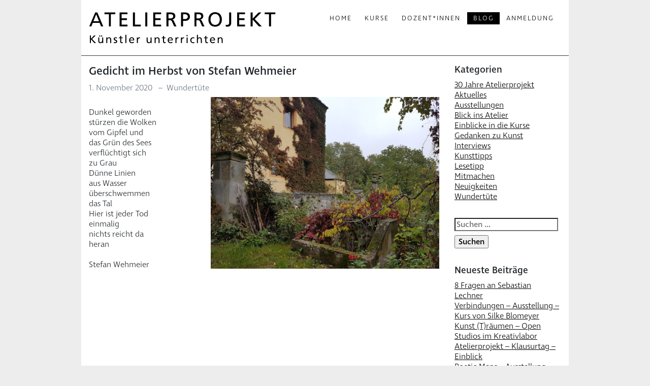

--- FILE ---
content_type: text/html; charset=UTF-8
request_url: https://atelierprojekt.de/blog/wundertuete/gedicht-im-herbst-von-stefan-wehmeier/
body_size: 7966
content:
<!doctype html>
<html lang="de">
<head>
    <meta charset="UTF-8">
    <meta name="viewport" content="width=device-width, initial-scale=1">

	<title>Gedicht im Herbst von Stefan Wehmeier &#8211; Atelierprojekt</title>
<meta name='robots' content='max-image-preview:large' />

<!-- Open Graph Meta Tags generated by Blog2Social 873 - https://www.blog2social.com -->
<meta property="og:title" content="Gedicht im Herbst von Stefan Wehmeier"/>
<meta property="og:description" content="Dunkel geworden
stürzen die Wolken
vom"/>
<meta property="og:url" content="/blog/wundertuete/gedicht-im-herbst-von-stefan-wehmeier/"/>
<meta property="og:image" content="https://atelierprojekt.de/wp-content/uploads/20201017_110208-klein.jpeg"/>
<meta property="og:image:width" content="1000" />
<meta property="og:image:height" content="750" />
<meta property="og:type" content="article"/>
<meta property="og:article:published_time" content="2020-11-01 23:03:42"/>
<meta property="og:article:modified_time" content="2020-11-01 23:08:29"/>
<!-- Open Graph Meta Tags generated by Blog2Social 873 - https://www.blog2social.com -->

<!-- Twitter Card generated by Blog2Social 873 - https://www.blog2social.com -->
<meta name="twitter:card" content="summary">
<meta name="twitter:title" content="Gedicht im Herbst von Stefan Wehmeier"/>
<meta name="twitter:description" content="Dunkel geworden
stürzen die Wolken
vom"/>
<meta name="twitter:image" content="https://atelierprojekt.de/wp-content/uploads/20201017_110208-klein.jpeg"/>
<!-- Twitter Card generated by Blog2Social 873 - https://www.blog2social.com -->
<meta name="author" content="atelierprojekt"/>
<style id='wp-img-auto-sizes-contain-inline-css' type='text/css'>
img:is([sizes=auto i],[sizes^="auto," i]){contain-intrinsic-size:3000px 1500px}
/*# sourceURL=wp-img-auto-sizes-contain-inline-css */
</style>
<style id='wp-block-library-inline-css' type='text/css'>
:root{--wp-block-synced-color:#7a00df;--wp-block-synced-color--rgb:122,0,223;--wp-bound-block-color:var(--wp-block-synced-color);--wp-editor-canvas-background:#ddd;--wp-admin-theme-color:#007cba;--wp-admin-theme-color--rgb:0,124,186;--wp-admin-theme-color-darker-10:#006ba1;--wp-admin-theme-color-darker-10--rgb:0,107,160.5;--wp-admin-theme-color-darker-20:#005a87;--wp-admin-theme-color-darker-20--rgb:0,90,135;--wp-admin-border-width-focus:2px}@media (min-resolution:192dpi){:root{--wp-admin-border-width-focus:1.5px}}.wp-element-button{cursor:pointer}:root .has-very-light-gray-background-color{background-color:#eee}:root .has-very-dark-gray-background-color{background-color:#313131}:root .has-very-light-gray-color{color:#eee}:root .has-very-dark-gray-color{color:#313131}:root .has-vivid-green-cyan-to-vivid-cyan-blue-gradient-background{background:linear-gradient(135deg,#00d084,#0693e3)}:root .has-purple-crush-gradient-background{background:linear-gradient(135deg,#34e2e4,#4721fb 50%,#ab1dfe)}:root .has-hazy-dawn-gradient-background{background:linear-gradient(135deg,#faaca8,#dad0ec)}:root .has-subdued-olive-gradient-background{background:linear-gradient(135deg,#fafae1,#67a671)}:root .has-atomic-cream-gradient-background{background:linear-gradient(135deg,#fdd79a,#004a59)}:root .has-nightshade-gradient-background{background:linear-gradient(135deg,#330968,#31cdcf)}:root .has-midnight-gradient-background{background:linear-gradient(135deg,#020381,#2874fc)}:root{--wp--preset--font-size--normal:16px;--wp--preset--font-size--huge:42px}.has-regular-font-size{font-size:1em}.has-larger-font-size{font-size:2.625em}.has-normal-font-size{font-size:var(--wp--preset--font-size--normal)}.has-huge-font-size{font-size:var(--wp--preset--font-size--huge)}.has-text-align-center{text-align:center}.has-text-align-left{text-align:left}.has-text-align-right{text-align:right}.has-fit-text{white-space:nowrap!important}#end-resizable-editor-section{display:none}.aligncenter{clear:both}.items-justified-left{justify-content:flex-start}.items-justified-center{justify-content:center}.items-justified-right{justify-content:flex-end}.items-justified-space-between{justify-content:space-between}.screen-reader-text{border:0;clip-path:inset(50%);height:1px;margin:-1px;overflow:hidden;padding:0;position:absolute;width:1px;word-wrap:normal!important}.screen-reader-text:focus{background-color:#ddd;clip-path:none;color:#444;display:block;font-size:1em;height:auto;left:5px;line-height:normal;padding:15px 23px 14px;text-decoration:none;top:5px;width:auto;z-index:100000}html :where(.has-border-color){border-style:solid}html :where([style*=border-top-color]){border-top-style:solid}html :where([style*=border-right-color]){border-right-style:solid}html :where([style*=border-bottom-color]){border-bottom-style:solid}html :where([style*=border-left-color]){border-left-style:solid}html :where([style*=border-width]){border-style:solid}html :where([style*=border-top-width]){border-top-style:solid}html :where([style*=border-right-width]){border-right-style:solid}html :where([style*=border-bottom-width]){border-bottom-style:solid}html :where([style*=border-left-width]){border-left-style:solid}html :where(img[class*=wp-image-]){height:auto;max-width:100%}:where(figure){margin:0 0 1em}html :where(.is-position-sticky){--wp-admin--admin-bar--position-offset:var(--wp-admin--admin-bar--height,0px)}@media screen and (max-width:600px){html :where(.is-position-sticky){--wp-admin--admin-bar--position-offset:0px}}

/*# sourceURL=wp-block-library-inline-css */
</style><style id='wp-block-image-inline-css' type='text/css'>
.wp-block-image>a,.wp-block-image>figure>a{display:inline-block}.wp-block-image img{box-sizing:border-box;height:auto;max-width:100%;vertical-align:bottom}@media not (prefers-reduced-motion){.wp-block-image img.hide{visibility:hidden}.wp-block-image img.show{animation:show-content-image .4s}}.wp-block-image[style*=border-radius] img,.wp-block-image[style*=border-radius]>a{border-radius:inherit}.wp-block-image.has-custom-border img{box-sizing:border-box}.wp-block-image.aligncenter{text-align:center}.wp-block-image.alignfull>a,.wp-block-image.alignwide>a{width:100%}.wp-block-image.alignfull img,.wp-block-image.alignwide img{height:auto;width:100%}.wp-block-image .aligncenter,.wp-block-image .alignleft,.wp-block-image .alignright,.wp-block-image.aligncenter,.wp-block-image.alignleft,.wp-block-image.alignright{display:table}.wp-block-image .aligncenter>figcaption,.wp-block-image .alignleft>figcaption,.wp-block-image .alignright>figcaption,.wp-block-image.aligncenter>figcaption,.wp-block-image.alignleft>figcaption,.wp-block-image.alignright>figcaption{caption-side:bottom;display:table-caption}.wp-block-image .alignleft{float:left;margin:.5em 1em .5em 0}.wp-block-image .alignright{float:right;margin:.5em 0 .5em 1em}.wp-block-image .aligncenter{margin-left:auto;margin-right:auto}.wp-block-image :where(figcaption){margin-bottom:1em;margin-top:.5em}.wp-block-image.is-style-circle-mask img{border-radius:9999px}@supports ((-webkit-mask-image:none) or (mask-image:none)) or (-webkit-mask-image:none){.wp-block-image.is-style-circle-mask img{border-radius:0;-webkit-mask-image:url('data:image/svg+xml;utf8,<svg viewBox="0 0 100 100" xmlns="http://www.w3.org/2000/svg"><circle cx="50" cy="50" r="50"/></svg>');mask-image:url('data:image/svg+xml;utf8,<svg viewBox="0 0 100 100" xmlns="http://www.w3.org/2000/svg"><circle cx="50" cy="50" r="50"/></svg>');mask-mode:alpha;-webkit-mask-position:center;mask-position:center;-webkit-mask-repeat:no-repeat;mask-repeat:no-repeat;-webkit-mask-size:contain;mask-size:contain}}:root :where(.wp-block-image.is-style-rounded img,.wp-block-image .is-style-rounded img){border-radius:9999px}.wp-block-image figure{margin:0}.wp-lightbox-container{display:flex;flex-direction:column;position:relative}.wp-lightbox-container img{cursor:zoom-in}.wp-lightbox-container img:hover+button{opacity:1}.wp-lightbox-container button{align-items:center;backdrop-filter:blur(16px) saturate(180%);background-color:#5a5a5a40;border:none;border-radius:4px;cursor:zoom-in;display:flex;height:20px;justify-content:center;opacity:0;padding:0;position:absolute;right:16px;text-align:center;top:16px;width:20px;z-index:100}@media not (prefers-reduced-motion){.wp-lightbox-container button{transition:opacity .2s ease}}.wp-lightbox-container button:focus-visible{outline:3px auto #5a5a5a40;outline:3px auto -webkit-focus-ring-color;outline-offset:3px}.wp-lightbox-container button:hover{cursor:pointer;opacity:1}.wp-lightbox-container button:focus{opacity:1}.wp-lightbox-container button:focus,.wp-lightbox-container button:hover,.wp-lightbox-container button:not(:hover):not(:active):not(.has-background){background-color:#5a5a5a40;border:none}.wp-lightbox-overlay{box-sizing:border-box;cursor:zoom-out;height:100vh;left:0;overflow:hidden;position:fixed;top:0;visibility:hidden;width:100%;z-index:100000}.wp-lightbox-overlay .close-button{align-items:center;cursor:pointer;display:flex;justify-content:center;min-height:40px;min-width:40px;padding:0;position:absolute;right:calc(env(safe-area-inset-right) + 16px);top:calc(env(safe-area-inset-top) + 16px);z-index:5000000}.wp-lightbox-overlay .close-button:focus,.wp-lightbox-overlay .close-button:hover,.wp-lightbox-overlay .close-button:not(:hover):not(:active):not(.has-background){background:none;border:none}.wp-lightbox-overlay .lightbox-image-container{height:var(--wp--lightbox-container-height);left:50%;overflow:hidden;position:absolute;top:50%;transform:translate(-50%,-50%);transform-origin:top left;width:var(--wp--lightbox-container-width);z-index:9999999999}.wp-lightbox-overlay .wp-block-image{align-items:center;box-sizing:border-box;display:flex;height:100%;justify-content:center;margin:0;position:relative;transform-origin:0 0;width:100%;z-index:3000000}.wp-lightbox-overlay .wp-block-image img{height:var(--wp--lightbox-image-height);min-height:var(--wp--lightbox-image-height);min-width:var(--wp--lightbox-image-width);width:var(--wp--lightbox-image-width)}.wp-lightbox-overlay .wp-block-image figcaption{display:none}.wp-lightbox-overlay button{background:none;border:none}.wp-lightbox-overlay .scrim{background-color:#fff;height:100%;opacity:.9;position:absolute;width:100%;z-index:2000000}.wp-lightbox-overlay.active{visibility:visible}@media not (prefers-reduced-motion){.wp-lightbox-overlay.active{animation:turn-on-visibility .25s both}.wp-lightbox-overlay.active img{animation:turn-on-visibility .35s both}.wp-lightbox-overlay.show-closing-animation:not(.active){animation:turn-off-visibility .35s both}.wp-lightbox-overlay.show-closing-animation:not(.active) img{animation:turn-off-visibility .25s both}.wp-lightbox-overlay.zoom.active{animation:none;opacity:1;visibility:visible}.wp-lightbox-overlay.zoom.active .lightbox-image-container{animation:lightbox-zoom-in .4s}.wp-lightbox-overlay.zoom.active .lightbox-image-container img{animation:none}.wp-lightbox-overlay.zoom.active .scrim{animation:turn-on-visibility .4s forwards}.wp-lightbox-overlay.zoom.show-closing-animation:not(.active){animation:none}.wp-lightbox-overlay.zoom.show-closing-animation:not(.active) .lightbox-image-container{animation:lightbox-zoom-out .4s}.wp-lightbox-overlay.zoom.show-closing-animation:not(.active) .lightbox-image-container img{animation:none}.wp-lightbox-overlay.zoom.show-closing-animation:not(.active) .scrim{animation:turn-off-visibility .4s forwards}}@keyframes show-content-image{0%{visibility:hidden}99%{visibility:hidden}to{visibility:visible}}@keyframes turn-on-visibility{0%{opacity:0}to{opacity:1}}@keyframes turn-off-visibility{0%{opacity:1;visibility:visible}99%{opacity:0;visibility:visible}to{opacity:0;visibility:hidden}}@keyframes lightbox-zoom-in{0%{transform:translate(calc((-100vw + var(--wp--lightbox-scrollbar-width))/2 + var(--wp--lightbox-initial-left-position)),calc(-50vh + var(--wp--lightbox-initial-top-position))) scale(var(--wp--lightbox-scale))}to{transform:translate(-50%,-50%) scale(1)}}@keyframes lightbox-zoom-out{0%{transform:translate(-50%,-50%) scale(1);visibility:visible}99%{visibility:visible}to{transform:translate(calc((-100vw + var(--wp--lightbox-scrollbar-width))/2 + var(--wp--lightbox-initial-left-position)),calc(-50vh + var(--wp--lightbox-initial-top-position))) scale(var(--wp--lightbox-scale));visibility:hidden}}
/*# sourceURL=https://atelierprojekt.de/wp-includes/blocks/image/style.min.css */
</style>
<style id='wp-block-paragraph-inline-css' type='text/css'>
.is-small-text{font-size:.875em}.is-regular-text{font-size:1em}.is-large-text{font-size:2.25em}.is-larger-text{font-size:3em}.has-drop-cap:not(:focus):first-letter{float:left;font-size:8.4em;font-style:normal;font-weight:100;line-height:.68;margin:.05em .1em 0 0;text-transform:uppercase}body.rtl .has-drop-cap:not(:focus):first-letter{float:none;margin-left:.1em}p.has-drop-cap.has-background{overflow:hidden}:root :where(p.has-background){padding:1.25em 2.375em}:where(p.has-text-color:not(.has-link-color)) a{color:inherit}p.has-text-align-left[style*="writing-mode:vertical-lr"],p.has-text-align-right[style*="writing-mode:vertical-rl"]{rotate:180deg}
/*# sourceURL=https://atelierprojekt.de/wp-includes/blocks/paragraph/style.min.css */
</style>
<style id='global-styles-inline-css' type='text/css'>
:root{--wp--preset--aspect-ratio--square: 1;--wp--preset--aspect-ratio--4-3: 4/3;--wp--preset--aspect-ratio--3-4: 3/4;--wp--preset--aspect-ratio--3-2: 3/2;--wp--preset--aspect-ratio--2-3: 2/3;--wp--preset--aspect-ratio--16-9: 16/9;--wp--preset--aspect-ratio--9-16: 9/16;--wp--preset--color--black: #000000;--wp--preset--color--cyan-bluish-gray: #abb8c3;--wp--preset--color--white: #ffffff;--wp--preset--color--pale-pink: #f78da7;--wp--preset--color--vivid-red: #cf2e2e;--wp--preset--color--luminous-vivid-orange: #ff6900;--wp--preset--color--luminous-vivid-amber: #fcb900;--wp--preset--color--light-green-cyan: #7bdcb5;--wp--preset--color--vivid-green-cyan: #00d084;--wp--preset--color--pale-cyan-blue: #8ed1fc;--wp--preset--color--vivid-cyan-blue: #0693e3;--wp--preset--color--vivid-purple: #9b51e0;--wp--preset--color--atp-blue: #0053b5;--wp--preset--color--atp-green: #8cc63f;--wp--preset--color--atp-red: #ed1c24;--wp--preset--color--atp-orangered: #f15a24;--wp--preset--color--atp-organge: #f7931e;--wp--preset--color--atp-yellow: #fbb03b;--wp--preset--color--atp-gray: #bebebe;--wp--preset--color--atp-light-gray: #ededed;--wp--preset--color--atp-white: #ffffff;--wp--preset--color--atp-black: #000000;--wp--preset--gradient--vivid-cyan-blue-to-vivid-purple: linear-gradient(135deg,rgb(6,147,227) 0%,rgb(155,81,224) 100%);--wp--preset--gradient--light-green-cyan-to-vivid-green-cyan: linear-gradient(135deg,rgb(122,220,180) 0%,rgb(0,208,130) 100%);--wp--preset--gradient--luminous-vivid-amber-to-luminous-vivid-orange: linear-gradient(135deg,rgb(252,185,0) 0%,rgb(255,105,0) 100%);--wp--preset--gradient--luminous-vivid-orange-to-vivid-red: linear-gradient(135deg,rgb(255,105,0) 0%,rgb(207,46,46) 100%);--wp--preset--gradient--very-light-gray-to-cyan-bluish-gray: linear-gradient(135deg,rgb(238,238,238) 0%,rgb(169,184,195) 100%);--wp--preset--gradient--cool-to-warm-spectrum: linear-gradient(135deg,rgb(74,234,220) 0%,rgb(151,120,209) 20%,rgb(207,42,186) 40%,rgb(238,44,130) 60%,rgb(251,105,98) 80%,rgb(254,248,76) 100%);--wp--preset--gradient--blush-light-purple: linear-gradient(135deg,rgb(255,206,236) 0%,rgb(152,150,240) 100%);--wp--preset--gradient--blush-bordeaux: linear-gradient(135deg,rgb(254,205,165) 0%,rgb(254,45,45) 50%,rgb(107,0,62) 100%);--wp--preset--gradient--luminous-dusk: linear-gradient(135deg,rgb(255,203,112) 0%,rgb(199,81,192) 50%,rgb(65,88,208) 100%);--wp--preset--gradient--pale-ocean: linear-gradient(135deg,rgb(255,245,203) 0%,rgb(182,227,212) 50%,rgb(51,167,181) 100%);--wp--preset--gradient--electric-grass: linear-gradient(135deg,rgb(202,248,128) 0%,rgb(113,206,126) 100%);--wp--preset--gradient--midnight: linear-gradient(135deg,rgb(2,3,129) 0%,rgb(40,116,252) 100%);--wp--preset--font-size--small: 13px;--wp--preset--font-size--medium: 20px;--wp--preset--font-size--large: 36px;--wp--preset--font-size--x-large: 42px;--wp--preset--spacing--20: 0.44rem;--wp--preset--spacing--30: 0.67rem;--wp--preset--spacing--40: 1rem;--wp--preset--spacing--50: 1.5rem;--wp--preset--spacing--60: 2.25rem;--wp--preset--spacing--70: 3.38rem;--wp--preset--spacing--80: 5.06rem;--wp--preset--shadow--natural: 6px 6px 9px rgba(0, 0, 0, 0.2);--wp--preset--shadow--deep: 12px 12px 50px rgba(0, 0, 0, 0.4);--wp--preset--shadow--sharp: 6px 6px 0px rgba(0, 0, 0, 0.2);--wp--preset--shadow--outlined: 6px 6px 0px -3px rgb(255, 255, 255), 6px 6px rgb(0, 0, 0);--wp--preset--shadow--crisp: 6px 6px 0px rgb(0, 0, 0);}:where(.is-layout-flex){gap: 0.5em;}:where(.is-layout-grid){gap: 0.5em;}body .is-layout-flex{display: flex;}.is-layout-flex{flex-wrap: wrap;align-items: center;}.is-layout-flex > :is(*, div){margin: 0;}body .is-layout-grid{display: grid;}.is-layout-grid > :is(*, div){margin: 0;}:where(.wp-block-columns.is-layout-flex){gap: 2em;}:where(.wp-block-columns.is-layout-grid){gap: 2em;}:where(.wp-block-post-template.is-layout-flex){gap: 1.25em;}:where(.wp-block-post-template.is-layout-grid){gap: 1.25em;}.has-black-color{color: var(--wp--preset--color--black) !important;}.has-cyan-bluish-gray-color{color: var(--wp--preset--color--cyan-bluish-gray) !important;}.has-white-color{color: var(--wp--preset--color--white) !important;}.has-pale-pink-color{color: var(--wp--preset--color--pale-pink) !important;}.has-vivid-red-color{color: var(--wp--preset--color--vivid-red) !important;}.has-luminous-vivid-orange-color{color: var(--wp--preset--color--luminous-vivid-orange) !important;}.has-luminous-vivid-amber-color{color: var(--wp--preset--color--luminous-vivid-amber) !important;}.has-light-green-cyan-color{color: var(--wp--preset--color--light-green-cyan) !important;}.has-vivid-green-cyan-color{color: var(--wp--preset--color--vivid-green-cyan) !important;}.has-pale-cyan-blue-color{color: var(--wp--preset--color--pale-cyan-blue) !important;}.has-vivid-cyan-blue-color{color: var(--wp--preset--color--vivid-cyan-blue) !important;}.has-vivid-purple-color{color: var(--wp--preset--color--vivid-purple) !important;}.has-black-background-color{background-color: var(--wp--preset--color--black) !important;}.has-cyan-bluish-gray-background-color{background-color: var(--wp--preset--color--cyan-bluish-gray) !important;}.has-white-background-color{background-color: var(--wp--preset--color--white) !important;}.has-pale-pink-background-color{background-color: var(--wp--preset--color--pale-pink) !important;}.has-vivid-red-background-color{background-color: var(--wp--preset--color--vivid-red) !important;}.has-luminous-vivid-orange-background-color{background-color: var(--wp--preset--color--luminous-vivid-orange) !important;}.has-luminous-vivid-amber-background-color{background-color: var(--wp--preset--color--luminous-vivid-amber) !important;}.has-light-green-cyan-background-color{background-color: var(--wp--preset--color--light-green-cyan) !important;}.has-vivid-green-cyan-background-color{background-color: var(--wp--preset--color--vivid-green-cyan) !important;}.has-pale-cyan-blue-background-color{background-color: var(--wp--preset--color--pale-cyan-blue) !important;}.has-vivid-cyan-blue-background-color{background-color: var(--wp--preset--color--vivid-cyan-blue) !important;}.has-vivid-purple-background-color{background-color: var(--wp--preset--color--vivid-purple) !important;}.has-black-border-color{border-color: var(--wp--preset--color--black) !important;}.has-cyan-bluish-gray-border-color{border-color: var(--wp--preset--color--cyan-bluish-gray) !important;}.has-white-border-color{border-color: var(--wp--preset--color--white) !important;}.has-pale-pink-border-color{border-color: var(--wp--preset--color--pale-pink) !important;}.has-vivid-red-border-color{border-color: var(--wp--preset--color--vivid-red) !important;}.has-luminous-vivid-orange-border-color{border-color: var(--wp--preset--color--luminous-vivid-orange) !important;}.has-luminous-vivid-amber-border-color{border-color: var(--wp--preset--color--luminous-vivid-amber) !important;}.has-light-green-cyan-border-color{border-color: var(--wp--preset--color--light-green-cyan) !important;}.has-vivid-green-cyan-border-color{border-color: var(--wp--preset--color--vivid-green-cyan) !important;}.has-pale-cyan-blue-border-color{border-color: var(--wp--preset--color--pale-cyan-blue) !important;}.has-vivid-cyan-blue-border-color{border-color: var(--wp--preset--color--vivid-cyan-blue) !important;}.has-vivid-purple-border-color{border-color: var(--wp--preset--color--vivid-purple) !important;}.has-vivid-cyan-blue-to-vivid-purple-gradient-background{background: var(--wp--preset--gradient--vivid-cyan-blue-to-vivid-purple) !important;}.has-light-green-cyan-to-vivid-green-cyan-gradient-background{background: var(--wp--preset--gradient--light-green-cyan-to-vivid-green-cyan) !important;}.has-luminous-vivid-amber-to-luminous-vivid-orange-gradient-background{background: var(--wp--preset--gradient--luminous-vivid-amber-to-luminous-vivid-orange) !important;}.has-luminous-vivid-orange-to-vivid-red-gradient-background{background: var(--wp--preset--gradient--luminous-vivid-orange-to-vivid-red) !important;}.has-very-light-gray-to-cyan-bluish-gray-gradient-background{background: var(--wp--preset--gradient--very-light-gray-to-cyan-bluish-gray) !important;}.has-cool-to-warm-spectrum-gradient-background{background: var(--wp--preset--gradient--cool-to-warm-spectrum) !important;}.has-blush-light-purple-gradient-background{background: var(--wp--preset--gradient--blush-light-purple) !important;}.has-blush-bordeaux-gradient-background{background: var(--wp--preset--gradient--blush-bordeaux) !important;}.has-luminous-dusk-gradient-background{background: var(--wp--preset--gradient--luminous-dusk) !important;}.has-pale-ocean-gradient-background{background: var(--wp--preset--gradient--pale-ocean) !important;}.has-electric-grass-gradient-background{background: var(--wp--preset--gradient--electric-grass) !important;}.has-midnight-gradient-background{background: var(--wp--preset--gradient--midnight) !important;}.has-small-font-size{font-size: var(--wp--preset--font-size--small) !important;}.has-medium-font-size{font-size: var(--wp--preset--font-size--medium) !important;}.has-large-font-size{font-size: var(--wp--preset--font-size--large) !important;}.has-x-large-font-size{font-size: var(--wp--preset--font-size--x-large) !important;}
/*# sourceURL=global-styles-inline-css */
</style>

<style id='classic-theme-styles-inline-css' type='text/css'>
/*! This file is auto-generated */
.wp-block-button__link{color:#fff;background-color:#32373c;border-radius:9999px;box-shadow:none;text-decoration:none;padding:calc(.667em + 2px) calc(1.333em + 2px);font-size:1.125em}.wp-block-file__button{background:#32373c;color:#fff;text-decoration:none}
/*# sourceURL=/wp-includes/css/classic-themes.min.css */
</style>
<link rel='stylesheet' id='wp-bootstrap-blocks-styles-css' href='https://atelierprojekt.de/wp-content/plugins/wp-bootstrap-blocks/build/style-index.css?ver=5.2.1' type='text/css' media='all' />
<link rel='stylesheet' id='bootstrap-style-css' href='https://atelierprojekt.de/wp-content/themes/atelierprojekt/assets/css/bootstrap.min.css?ver=6.9' type='text/css' media='all' />
<link rel='stylesheet' id='atp-style-css' href='https://atelierprojekt.de/wp-content/themes/atelierprojekt/style.css?ver=6.9' type='text/css' media='all' />

</head>

<body >
<header>
    <div class="container">
		        <div class="container bg-white py-4 py-sm-4 border-bottom border-dark">


	                    <nav class="navbar navbar-expand-lg navbar-light p-0">
                <div class="row we-100">
                    <div class="col-9 col-lg-12 p-0">
                        <a class="navbar-brand p-0" href="https://atelierprojekt.de">
                            <img src="https://atelierprojekt.de/wp-content/themes/atelierprojekt/assets/images/ap-logo.svg" alt="Atelierprojekt - Künstler unterrichten" width="368" height="61">
                        </a>
                    </div>
                    <div class="col-3 d-lg-none p-0 pt-2 pt-sm-0 text-right">
                        <button class="navbar-toggler" type="button" data-toggle="collapse" data-target="#main-navbar-collapse" aria-controls="main-navbar-collapse" aria-expanded="false" aria-label="Toggle navigation">
                            <span class="navbar-toggler-icon"></span>
                        </button>
                    </div>
                </div>

                <div class="collapse navbar-collapse" id="main-navbar-collapse">
	                <ul id="menu-hauptmenue" class="navbar-nav ml-auto"><li itemscope="itemscope" itemtype="https://www.schema.org/SiteNavigationElement" id="menu-item-18" class="menu-item menu-item-type-post_type menu-item-object-page menu-item-home menu-item-18 nav-item"><a title="Home" href="https://atelierprojekt.de/" class="nav-link">Home</a></li>
<li itemscope="itemscope" itemtype="https://www.schema.org/SiteNavigationElement" id="menu-item-35" class="menu-item menu-item-type-post_type menu-item-object-page menu-item-35 nav-item"><a title="Kurse" href="https://atelierprojekt.de/kurse/" class="nav-link">Kurse</a></li>
<li itemscope="itemscope" itemtype="https://www.schema.org/SiteNavigationElement" id="menu-item-34" class="menu-item menu-item-type-post_type menu-item-object-page menu-item-34 nav-item"><a title="Dozent*innen" href="https://atelierprojekt.de/dozenten/" class="nav-link">Dozent*innen</a></li>
<li itemscope="itemscope" itemtype="https://www.schema.org/SiteNavigationElement" id="menu-item-2384" class="menu-item menu-item-type-post_type menu-item-object-page current_page_parent menu-item-2384 nav-item active"><a title="Blog" href="https://atelierprojekt.de/blog/" class="nav-link">Blog</a></li>
<li itemscope="itemscope" itemtype="https://www.schema.org/SiteNavigationElement" id="menu-item-32" class="menu-item menu-item-type-post_type menu-item-object-page menu-item-32 nav-item"><a title="Anmeldung" href="https://atelierprojekt.de/anmeldung/" class="nav-link">Anmeldung</a></li>
</ul>                </div>
            </nav>
	                </div>
    </div>
	</header>

<div class="container">
	<div class="container py-3 bg-white clearfix">		
		<div class="row">
			<div class="col-md-9">
				<article id="post-3033" class="post-3033 post type-post status-publish format-standard has-post-thumbnail hentry category-wundertuete">

    <header class="entry-header">
		<h1 class="mb-2">Gedicht im Herbst von Stefan Wehmeier</h1>        <div class="text-muted post-meta mb-2">
			<span class="posted-on"><a href="https://atelierprojekt.de/blog/wundertuete/gedicht-im-herbst-von-stefan-wehmeier/" rel="bookmark"><time class="entry-date published updated" datetime="2020-11-01T23:03:42+01:00">1. November 2020</time></a></span> <span class="mx-2">&ndash;</span><span class="cat-links"><a href="https://atelierprojekt.de/blog/./wundertuete/" rel="category tag">Wundertüte</a></span>        </div>

    </header>

    <div class="entry-content">
		<div class="row">
				
<div class="col-4">
				<div >
					
<div class="wp-block-bootstrap-grid-block-column">
<p><br>Dunkel geworden<br>stürzen die Wolken<br>vom Gipfel und<br>das Grün des Sees<br>verflüchtigt sich<br>zu Grau<br>Dünne Linien<br>aus Wasser<br>überschwemmen<br>das Tal<br>Hier ist jeder Tod<br>einmalig<br>nichts reicht da<br>heran<br><br>Stefan Wehmeier<br></p>
</div>

				</div>
			</div>

<div class="col-8">
				<div >
					
<div class="wp-block-bootstrap-grid-block-column">
<figure class="wp-block-image size-large"><img fetchpriority="high" decoding="async" width="1000" height="750" src="https://atelierprojekt.de/wp-content/uploads/20201017_110208-klein.jpeg" alt="" class="wp-image-3034" srcset="https://atelierprojekt.de/wp-content/uploads/20201017_110208-klein.jpeg 1000w, https://atelierprojekt.de/wp-content/uploads/20201017_110208-klein-300x225.jpeg 300w, https://atelierprojekt.de/wp-content/uploads/20201017_110208-klein-768x576.jpeg 768w" sizes="(max-width: 1000px) 100vw, 1000px" /></figure>
</div>

				</div>
			</div>

			</div>    </div>

</article>

			</div>
			<div class="col-md-3">
									<div id="sidebar-blog">
						<section id="categories-3" class="widget widget_categories"><h2 class="widget-title">Kategorien</h2>
			<ul>
					<li class="cat-item cat-item-243"><a href="https://atelierprojekt.de/blog/./30-jahre-atelierprojekt/">30 Jahre Atelierprojekt</a>
</li>
	<li class="cat-item cat-item-113"><a href="https://atelierprojekt.de/blog/./aktuelles/">Aktuelles</a>
</li>
	<li class="cat-item cat-item-91"><a href="https://atelierprojekt.de/blog/./ausstellungen/">Ausstellungen</a>
</li>
	<li class="cat-item cat-item-88"><a href="https://atelierprojekt.de/blog/./blick-ins-atelier/">Blick ins Atelier</a>
</li>
	<li class="cat-item cat-item-94"><a href="https://atelierprojekt.de/blog/./einblickeindiekurse/">Einblicke in die Kurse</a>
</li>
	<li class="cat-item cat-item-135"><a href="https://atelierprojekt.de/blog/./inkuerzeeinbild/">Gedanken zu Kunst</a>
</li>
	<li class="cat-item cat-item-92"><a href="https://atelierprojekt.de/blog/./interviews/">Interviews</a>
</li>
	<li class="cat-item cat-item-93"><a href="https://atelierprojekt.de/blog/./kunsttipps/">Kunsttipps</a>
</li>
	<li class="cat-item cat-item-125"><a href="https://atelierprojekt.de/blog/./lesetipp/">Lesetipp</a>
</li>
	<li class="cat-item cat-item-90"><a href="https://atelierprojekt.de/blog/./mitmachen/">Mitmachen</a>
</li>
	<li class="cat-item cat-item-1"><a href="https://atelierprojekt.de/blog/./neuigkeiten/">Neuigkeiten</a>
</li>
	<li class="cat-item cat-item-89"><a href="https://atelierprojekt.de/blog/./wundertuete/">Wundertüte</a>
</li>
			</ul>

			</section><section id="search-2" class="widget widget_search"><form role="search" method="get" class="search-form" action="https://atelierprojekt.de/">
				<label>
					<span class="screen-reader-text">Suche nach:</span>
					<input type="search" class="search-field" placeholder="Suchen …" value="" name="s" />
				</label>
				<input type="submit" class="search-submit" value="Suchen" />
			</form></section>
		<section id="recent-posts-2" class="widget widget_recent_entries">
		<h2 class="widget-title">Neueste Beiträge</h2>
		<ul>
											<li>
					<a href="https://atelierprojekt.de/blog/interviews/8-fragen-an-sebastian-lechner/">8 Fragen an Sebastian Lechner</a>
									</li>
											<li>
					<a href="https://atelierprojekt.de/blog/ausstellungen/verbindungen-ausstellung-kurs-von-silke-blomeyer/">Verbindungen – Ausstellung – Kurs von Silke Blomeyer</a>
									</li>
											<li>
					<a href="https://atelierprojekt.de/blog/neuigkeiten/kunst-traeumen-open-studios-im-kreativlabor/">Kunst (T)räumen – Open Studios im Kreativlabor</a>
									</li>
											<li>
					<a href="https://atelierprojekt.de/blog/neuigkeiten/atelierprojekt-klausurtag-einblick/">Atelierprojekt – Klausurtag – Einblick</a>
									</li>
											<li>
					<a href="https://atelierprojekt.de/blog/ausstellungen/poetic-maps-ausstellung-karin-froehlich-penelope-richardson/">Poetic Maps – Ausstellung – Karin Fröhlich, Penelope Richardson</a>
									</li>
					</ul>

		</section><section id="archives-2" class="widget widget_archive"><h2 class="widget-title">Archiv</h2>
			<ul>
					<li><a href='https://atelierprojekt.de/blog/2026/01/'>Januar 2026</a></li>
	<li><a href='https://atelierprojekt.de/blog/2025/11/'>November 2025</a></li>
	<li><a href='https://atelierprojekt.de/blog/2025/10/'>Oktober 2025</a></li>
	<li><a href='https://atelierprojekt.de/blog/2025/09/'>September 2025</a></li>
	<li><a href='https://atelierprojekt.de/blog/2025/06/'>Juni 2025</a></li>
	<li><a href='https://atelierprojekt.de/blog/2025/03/'>März 2025</a></li>
	<li><a href='https://atelierprojekt.de/blog/2024/10/'>Oktober 2024</a></li>
	<li><a href='https://atelierprojekt.de/blog/2024/06/'>Juni 2024</a></li>
	<li><a href='https://atelierprojekt.de/blog/2024/04/'>April 2024</a></li>
	<li><a href='https://atelierprojekt.de/blog/2024/03/'>März 2024</a></li>
	<li><a href='https://atelierprojekt.de/blog/2024/02/'>Februar 2024</a></li>
	<li><a href='https://atelierprojekt.de/blog/2024/01/'>Januar 2024</a></li>
	<li><a href='https://atelierprojekt.de/blog/2023/12/'>Dezember 2023</a></li>
	<li><a href='https://atelierprojekt.de/blog/2023/11/'>November 2023</a></li>
	<li><a href='https://atelierprojekt.de/blog/2023/09/'>September 2023</a></li>
	<li><a href='https://atelierprojekt.de/blog/2023/08/'>August 2023</a></li>
	<li><a href='https://atelierprojekt.de/blog/2023/07/'>Juli 2023</a></li>
	<li><a href='https://atelierprojekt.de/blog/2023/06/'>Juni 2023</a></li>
	<li><a href='https://atelierprojekt.de/blog/2023/05/'>Mai 2023</a></li>
	<li><a href='https://atelierprojekt.de/blog/2023/04/'>April 2023</a></li>
	<li><a href='https://atelierprojekt.de/blog/2023/01/'>Januar 2023</a></li>
	<li><a href='https://atelierprojekt.de/blog/2022/12/'>Dezember 2022</a></li>
	<li><a href='https://atelierprojekt.de/blog/2022/11/'>November 2022</a></li>
	<li><a href='https://atelierprojekt.de/blog/2022/10/'>Oktober 2022</a></li>
	<li><a href='https://atelierprojekt.de/blog/2022/08/'>August 2022</a></li>
	<li><a href='https://atelierprojekt.de/blog/2022/07/'>Juli 2022</a></li>
	<li><a href='https://atelierprojekt.de/blog/2022/06/'>Juni 2022</a></li>
	<li><a href='https://atelierprojekt.de/blog/2022/05/'>Mai 2022</a></li>
	<li><a href='https://atelierprojekt.de/blog/2022/03/'>März 2022</a></li>
	<li><a href='https://atelierprojekt.de/blog/2022/02/'>Februar 2022</a></li>
	<li><a href='https://atelierprojekt.de/blog/2021/12/'>Dezember 2021</a></li>
	<li><a href='https://atelierprojekt.de/blog/2021/11/'>November 2021</a></li>
	<li><a href='https://atelierprojekt.de/blog/2021/10/'>Oktober 2021</a></li>
	<li><a href='https://atelierprojekt.de/blog/2021/09/'>September 2021</a></li>
	<li><a href='https://atelierprojekt.de/blog/2021/08/'>August 2021</a></li>
	<li><a href='https://atelierprojekt.de/blog/2021/07/'>Juli 2021</a></li>
	<li><a href='https://atelierprojekt.de/blog/2021/06/'>Juni 2021</a></li>
	<li><a href='https://atelierprojekt.de/blog/2021/05/'>Mai 2021</a></li>
	<li><a href='https://atelierprojekt.de/blog/2021/04/'>April 2021</a></li>
	<li><a href='https://atelierprojekt.de/blog/2021/03/'>März 2021</a></li>
	<li><a href='https://atelierprojekt.de/blog/2021/02/'>Februar 2021</a></li>
	<li><a href='https://atelierprojekt.de/blog/2021/01/'>Januar 2021</a></li>
	<li><a href='https://atelierprojekt.de/blog/2020/12/'>Dezember 2020</a></li>
	<li><a href='https://atelierprojekt.de/blog/2020/11/'>November 2020</a></li>
	<li><a href='https://atelierprojekt.de/blog/2020/10/'>Oktober 2020</a></li>
	<li><a href='https://atelierprojekt.de/blog/2020/09/'>September 2020</a></li>
	<li><a href='https://atelierprojekt.de/blog/2020/08/'>August 2020</a></li>
	<li><a href='https://atelierprojekt.de/blog/2020/07/'>Juli 2020</a></li>
	<li><a href='https://atelierprojekt.de/blog/2020/06/'>Juni 2020</a></li>
	<li><a href='https://atelierprojekt.de/blog/2020/05/'>Mai 2020</a></li>
	<li><a href='https://atelierprojekt.de/blog/2020/04/'>April 2020</a></li>
	<li><a href='https://atelierprojekt.de/blog/2020/03/'>März 2020</a></li>
	<li><a href='https://atelierprojekt.de/blog/2020/01/'>Januar 2020</a></li>
	<li><a href='https://atelierprojekt.de/blog/2019/09/'>September 2019</a></li>
			</ul>

			</section><section id="categories-2" class="widget widget_categories"><h2 class="widget-title">Kategorien</h2>
			<ul>
					<li class="cat-item cat-item-243"><a href="https://atelierprojekt.de/blog/./30-jahre-atelierprojekt/">30 Jahre Atelierprojekt</a>
</li>
	<li class="cat-item cat-item-113"><a href="https://atelierprojekt.de/blog/./aktuelles/">Aktuelles</a>
</li>
	<li class="cat-item cat-item-91"><a href="https://atelierprojekt.de/blog/./ausstellungen/">Ausstellungen</a>
</li>
	<li class="cat-item cat-item-88"><a href="https://atelierprojekt.de/blog/./blick-ins-atelier/">Blick ins Atelier</a>
</li>
	<li class="cat-item cat-item-94"><a href="https://atelierprojekt.de/blog/./einblickeindiekurse/">Einblicke in die Kurse</a>
</li>
	<li class="cat-item cat-item-135"><a href="https://atelierprojekt.de/blog/./inkuerzeeinbild/">Gedanken zu Kunst</a>
</li>
	<li class="cat-item cat-item-92"><a href="https://atelierprojekt.de/blog/./interviews/">Interviews</a>
</li>
	<li class="cat-item cat-item-93"><a href="https://atelierprojekt.de/blog/./kunsttipps/">Kunsttipps</a>
</li>
	<li class="cat-item cat-item-125"><a href="https://atelierprojekt.de/blog/./lesetipp/">Lesetipp</a>
</li>
	<li class="cat-item cat-item-90"><a href="https://atelierprojekt.de/blog/./mitmachen/">Mitmachen</a>
</li>
	<li class="cat-item cat-item-1"><a href="https://atelierprojekt.de/blog/./neuigkeiten/">Neuigkeiten</a>
</li>
	<li class="cat-item cat-item-89"><a href="https://atelierprojekt.de/blog/./wundertuete/">Wundertüte</a>
</li>
			</ul>

			</section>					</div>
							</div>
		</div>
	</div>
</div>
<div class="container">
    <footer class="pb-2 pt-3 pt-md-2" id="main-footer">
        <div class="container">
            <div class="row">
                <div class="col-md-4 mb-4 mb-md-0 text-center text-md-left small">
                    &copy; Atelierprojekt München 2026                </div>
                <div class="col-md-4 mb-4 mb-md-0 text-center small">
                    <a class="mr-5 mr-md-0" href="https://atelierprojekt.de/impressum">Impressum</a> <a href="https://atelierprojekt.de/datenschutzerklaerung/">Datenschutz</a>
                </div>
                <div class="col-md-4 mb-3 mb-md-0 text-center text-md-right">
                    <a class="mr-5 mr-md-0" href="https://atelierprojekt.de/anmeldung">Kontakt</a>
                    <a href="/">▲ HOME</a>
                </div>
            </div>
        </div>
    </footer>
</div>
<script type="text/javascript" src="https://atelierprojekt.de/wp-includes/js/jquery/jquery.min.js?ver=3.7.1" id="jquery-core-js"></script>
<script type="text/javascript" src="https://atelierprojekt.de/wp-includes/js/jquery/jquery-migrate.min.js?ver=3.4.1" id="jquery-migrate-js"></script>
<script type="text/javascript" src="https://atelierprojekt.de/wp-content/themes/atelierprojekt/assets/js/bootstrap.bundle.min.js?ver=6.9" id="bootstrap-min-js"></script>
<script type="speculationrules">
{"prefetch":[{"source":"document","where":{"and":[{"href_matches":"/*"},{"not":{"href_matches":["/wp-*.php","/wp-admin/*","/wp-content/uploads/*","/wp-content/*","/wp-content/plugins/*","/wp-content/themes/atelierprojekt/*","/*\\?(.+)"]}},{"not":{"selector_matches":"a[rel~=\"nofollow\"]"}},{"not":{"selector_matches":".no-prefetch, .no-prefetch a"}}]},"eagerness":"conservative"}]}
</script>
</body>
</html>


--- FILE ---
content_type: text/css
request_url: https://atelierprojekt.de/wp-content/themes/atelierprojekt/style.css?ver=6.9
body_size: 2613
content:
/*!
Theme Name: Atelierprojekt
Author: Alexander Niklaus
Author URI: https://an-software.net
Version: 1.0.0
Description: Individuelles Theme für das Atelierprojekt
*/
.text-underline,a,a:hover{text-decoration:underline}#top-banner,.nav-item:hover{background-color:#dcdcdc}.at-accordion .card,.navbar-toggler,hr{border:none}#home-content,h3{margin-top:1rem}.newsletter,body,html{font-family:ingra,sans-serif}.btn,.nav-links{text-align:center}@font-face{font-family:ingra;src:url('assets/fonts/ingra-500.woff2') format("woff2"),url('assets/fonts/ingra-500.woff') format("woff"),url('assets/fonts/ingra-500.eot') format("opentype");font-weight:500;font-style:normal;font-display:swap}@font-face{font-family:ingra;src:url('assets/fonts/ingra-200.woff2') format("woff2"),url('assets/fonts/ingra-200.woff') format("woff"),url('assets/fonts/ingra-200.eot') format("opentype");font-weight:200;font-style:normal;font-display:swap}@font-face{font-family:ingra;src:url('assets/fonts/ingra-300.woff2') format("woff2"),url('assets/fonts/ingra-300.woff') format("woff"),url('assets/fonts/ingra-300.eot') format("opentype");font-weight:300;font-style:normal;font-display:swap}html{overflow-y:scroll}body,html{font-weight:200;line-height:1.3;-ms-overflow-x:hidden;overflow-x:hidden}h1,h2,h3{font-weight:500}.bg-atp-light-gray,.has-atp-light-gray-background-color,body,figure.is-style-weekendblock table td:nth-child(3),figure.is-style-weekendblock table td:nth-child(4),table.is-style-weekendblock td:nth-child(3),table.is-style-weekendblock td:nth-child(4){background:#ededed}a{color:#000}a:hover{color:#7f7f7f}img{max-width:100%}.bg-grey{background:#f0f0f0}hr{border-bottom:1px solid #f0f0f0}*{-moz-hyphens:auto;-o-hyphens:auto;-webkit-hyphens:auto;-ms-hyphens:auto;hyphens:auto}p.has-background{padding:0}#sidebar-blog section,.row{margin-bottom:2rem}.atp-profile .row,.post-excerpt .entry-content p,footer .row,header .row,span.wpcf7-list-item{margin:0}.wp-block-image .alignleft{margin-right:.9em}.no-break{white-space:nowrap}.col-20{-ms-flex:0 0 20%;flex:0 0 20%;max-width:20%}@media (min-width:576px){.col-sm-20{-ms-flex:0 0 20%;flex:0 0 20%;max-width:20%}}@media (min-width:768px){.col-md-20{-ms-flex:0 0 20%;flex:0 0 20%;max-width:20%}}@media (min-width:1200px){.col-xl-20{-ms-flex:0 0 20%;flex:0 0 20%;max-width:20%}}h1{font-size:1.4rem;margin-bottom:1rem}#home-content h1{font-size:1.25rem}h2{font-size:1.15rem}h2.is-style-block,h2.is-style-blue,h2.is-style-laufend,h2.is-style-sommer{font-weight:200;text-transform:uppercase;margin:1rem 0 0;background-color:#f0f0f0;letter-spacing:2px}h2.is-style-block::before,h2.is-style-blue::before,h2.is-style-laufend::before,h2.is-style-sommer::before{content:' ';display:inline-block;width:27px;height:27px;background-size:27px 27px;background-repeat:no-repeat;vertical-align:bottom;margin-right:.5rem}h2.is-style-laufend::before{background-image:url('assets/images/h-organge.svg')}h2.is-style-block::before{background-image:url('assets/images/h-rot.svg')}h2.is-style-sommer::before{background-image:url('assets/images/h-gruen.svg')}h2.is-style-blue::before{background-image:url('assets/images/h-blue.svg')}h2.is-style-gross{text-transform:uppercase;font-size:1.2rem}h3{font-size:1.05rem}.square{width:27px;height:27px}.spacing-2{letter-spacing:2px}.font-14{font-size:.875rem}.font-300{font-weight:300}.text-small{font-size:.75rem}.lh-1{line-height:1.2rem}#top-banner{color:#fff;padding:.2rem 1.3rem}.nav-item{margin-right:.15rem}.nav-item.active,footer#main-footer{background-color:#000}.nav-link,.nav-link:hover,.navbar-expand-lg .navbar-nav .nav-link,.navbar-light .navbar-nav .nav-link:focus,.navbar-light .navbar-nav .nav-link:hover{color:#000;letter-spacing:2px;text-transform:uppercase;font-size:.8125rem;padding:.25rem .7rem;text-decoration:none}#gutschein,.has-atp-white-color,.nav-item.active .nav-link,.navbar-light .navbar-nav .active>.nav-link,.navbar-light .navbar-nav .nav-link.active,.navbar-light .navbar-nav .nav-link.show,.navbar-light .navbar-nav .show>.nav-link,footer#main-footer a,footer#main-footer a:hover{color:#fff}.navbar,.navbar>.container,.navbar>.container-fluid{-webkit-box-align:start;-moz-box-align:start;-ms-flex-align:start;-webkit-align-items:flex-start;align-items:flex-start}.we-100,label{width:100%}@media (max-width:992px){.nav-link,.nav-link:hover,.navbar-expand-lg .navbar-nav .nav-link,.navbar-light .navbar-nav .nav-link:focus,.navbar-light .navbar-nav .nav-link:hover{padding:1rem}.navbar-collapse{margin-top:1rem}}#home-bg-slider{position:relative;top:0;left:0;width:100%;height:10rem;background:url('../images/bg-1.jpg') 0 0/cover no-repeat;-webkit-background-size:cover;-moz-background-size:cover;-o-background-size:cover;z-index:-1;overflow:hidden}@media (min-width:798px){#home-bg-slider{position:absolute}}@media (min-width:540px){#home-content{margin-top:4rem}#home-bg-slider{background:url('../images/bg-1.jpg') center center/cover no-repeat fixed;-webkit-background-size:cover;-moz-background-size:cover;-o-background-size:cover;height:15rem;width:100%}}@media (min-width:1000px){#home-content{margin-top:460px}#home-bg-slider{height:600px}}#fb-home{width:30px;height:30px}#gutschein{background:#0053b5;padding:10px;text-decoration:none}#praemie{border:2px solid #d2d2d2}.at-accordion .card-header{background:#e3f1ff;border:1px solid #fff;padding:.3rem .65rem;cursor:pointer;font-weight:400}.newsletter-button:hover,.newsletter-header{background-color:#f7931e;color:#fff}.at-accordion .card-header:hover{background:#f2f2f2}.newsletter{letter-spacing:2px;font-size:100%;font-weight:400}.newsletter-header{font-size:1rem;font-weight:lighter;margin:0;padding:10px;border-radius:10px 10px 0 0}.newsletter-button{display:block;border:1px solid #f7931e;-webkit-appearance:none;-moz-appearance:none;appearance:none;background-color:#fff;color:#f7931e;cursor:pointer;border-radius:0 0 10px 10px;padding:10px;text-decoration:none;text-align:center;font-size:.875rem}figure.is-style-timetable table,table.is-style-timetable{width:100%;border-collapse:separate;border-spacing:0 0.2rem}figure.is-style-timetable table td,table.is-style-timetable td{padding:.25rem 0 .25rem .625rem;border-top:1px solid;border-left:1px solid}figure.is-style-weekendblock table,table.is-style-weekendblock{border-collapse:separate;border-spacing:0.2rem;empty-cells:hide;table-layout:fixed;width:100%;margin-bottom:2rem}figure.is-style-weekendblock table td,table.is-style-weekendblock td{border:none;padding:.2rem .25rem}.bg-atp-gray,.has-atp-gray-background-color,figure.is-style-weekendblock table td:first-child,figure.is-style-weekendblock table td:nth-child(2),table.is-style-weekendblock td:first-child,table.is-style-weekendblock td:nth-child(2){background:#bebebe}figure.is-style-weekendblock table td:first-child,table.is-style-weekendblock td:first-child{width:17%}figure.is-style-weekendblock table td:nth-child(2),table.is-style-weekendblock td:nth-child(2){width:10%}figure.is-style-weekendblock table td:nth-child(3),table.is-style-weekendblock td:nth-child(3){width:43%}figure.is-style-weekendblock table td:nth-child(4),table.is-style-weekendblock td:nth-child(4){width:30%}@media (max-width:768px){figure.is-style-weekendblock table,figure.is-style-weekendblock table tbody,figure.is-style-weekendblock table td,figure.is-style-weekendblock table td:first-child,figure.is-style-weekendblock table td:nth-child(2),figure.is-style-weekendblock table td:nth-child(3),figure.is-style-weekendblock table td:nth-child(4),figure.is-style-weekendblock table th,figure.is-style-weekendblock table tr,table.is-style-weekendblock,table.is-style-weekendblock tbody,table.is-style-weekendblock td,table.is-style-weekendblock td:first-child,table.is-style-weekendblock td:nth-child(2),table.is-style-weekendblock td:nth-child(3),table.is-style-weekendblock td:nth-child(4),table.is-style-weekendblock th,table.is-style-weekendblock tr{display:block;width:100%;background:#ededed}figure.is-style-weekendblock table td,table.is-style-weekendblock td{padding:0 .25rem 0 .5rem}figure.is-style-weekendblock table td:first-child,table.is-style-weekendblock td:first-child{padding-top:.5rem}figure.is-style-weekendblock table td:last-child,table.is-style-weekendblock td:last-child{margin-bottom:.5rem;border-bottom:1px solid #7f7f7f;padding-bottom:.5rem}figure.is-style-weekendblock table tr:first-child td,table.is-style-weekendblock tr:first-child td{display:none}figure.is-style-weekendblock table tr:first-child td:first-child,table.is-style-weekendblock tr:first-child td:first-child{display:block;padding:.2rem .5rem}}figure.is-style-weekendblock table tr:first-child td,table.is-style-weekendblock tr:first-child td{background-color:#ed1c24;color:#fff;text-transform:uppercase;letter-spacing:2px}.btn,.btn:hover,footer#main-footer a{text-decoration:none}.btn{border-radius:10px}.bg-atp-yellow,.btn-orange,.has-atp-yellow-background-color{background:#fbb03b}.btn-orange:hover{background:#d2d2d2;color:#000}figure.wp-block-image{margin-bottom:1rem}div.wp-block-image{margin-bottom:auto}.wp-block-image figcaption{text-align:left;color:inherit;font-size:.875rem;font-weight:200}footer#main-footer{color:#fff;font-size:1rem;line-height:1rem}@media (min-width:992px){.col-lg-20{-ms-flex:0 0 20%;flex:0 0 20%;max-width:20%}.we-100{width:auto}footer#main-footer{font-size:.875rem;line-height:.75rem}footer#main-footer .small{font-size:.625rem;letter-spacing:1px}}.kurscaption figcaption{position:absolute;top:0;text-transform:uppercase;left:2rem;font-size:1.25rem;letter-spacing:1px;font-weight:500;text-align:left;color:inherit}.kurscaption,.kurscaption img{height:100%!important}.kurscaption figcaption a,.kurscaption figcaption a:hover{text-transform:uppercase;color:inherit;letter-spacing:1px;font-size:1.125rem;text-decoration:none}.bg-atp-blue,.has-atp-blue-background-color{background:#0053b5}.bg-atp-organge,.has-atp-organge-background-color{background:#f7931e}.bg-atp-green,.has-atp-green-background-color{background:#8cc63f}.bg-atp-red,.has-atp-red-background-color{background:#ed1c24}.bg-atp-orangered,.has-atp-orangered-background-color{background:#f15a24}.bg-atp-dark-gray,.has-atp-dark-gray-background-color{background:#7f7f7f}.bg-atp-white,.has-atp-white-background-color{background:#fff}.bg-atp-black,.has-atp-black-background-color{background:#000}.has-atp-blue-color{color:#0053b5}.has-atp-organge-color{color:#f7931e}.has-atp-green-color{color:#8cc63f}.has-atp-red-color{color:#ed1c24}.has-atp-yellow-color{color:#fbb03b}.has-atp-orangered-color{color:#f15a24}.has-atp-dark-gray-color{color:#7f7f7f}.has-atp-gray-color{color:#bebebe}.has-atp-light-gray-color{color:#ededed}.has-atp-black-color{color:#000}input.wpcf7-form-control,textarea.wpcf7-form-control{-webkit-appearance:none;appearance:none;width:100%;max-width:100%;color:#7f7f7f;font-family:ingra,sans-serif;font-weight:200;padding:6px;border:1px solid #bebebe}input.wpcf7-form-control:focus,input.wpcf7-submit,textarea.wpcf7-form-control:focus{border:1px solid #000}input.wpcf7-submit{width:auto;background-color:#fff;color:#000;padding:.3rem 1.5rem;cursor:pointer}input.wpcf7-submit:hover{background-color:#ededed}.wpcf7-checkbox{margin-left:-1rem}.wpcf7-checkbox input[type=checkbox]{position:absolute;overflow:hidden;clip:rect(0,0,0,0);height:1px;width:1px;margin:-1px;padding:0;border:0}.wpcf7-checkbox input:not(:checked)+span{opacity:1;background:url("assets/images/cbu.jpg") center center/contain no-repeat}.wpcf7-checkbox input[type=checkbox]+span{display:inline-block;background-repeat:no-repeat;cursor:pointer;width:16px;height:16px}.wpcf7-checkbox input:checked+span{opacity:1;background:url("assets/images/cbc.jpg") center center/contain no-repeat}span.wpcf7-not-valid-tip{font-size:.8rem}#sidebar-blog ul{list-style:none;padding:0;margin:0}.post-meta a{color:inherit;text-decoration:none}.nav-links .prev{margin-right:1rem}.nav-links .next{margin-left:1rem}.page-numbers{margin:0 .3rem}

--- FILE ---
content_type: image/svg+xml
request_url: https://atelierprojekt.de/wp-content/themes/atelierprojekt/assets/images/ap-logo.svg
body_size: 6306
content:
<svg id="Ebene_1" data-name="Ebene 1" xmlns="http://www.w3.org/2000/svg" viewBox="0 0 324.7 54.04"><title>AP-Logo</title><path d="M13.06,10.31h3.67L27.06,34.74H23.25l-2.49-6.16h-12L6.3,34.74H2.63Zm1.71,3.29L9.91,25.71h9.73Z" transform="translate(-2.63 -9.89)"/><path d="M36.86,13.39h-7.6V10.31H48v3.08h-7.6V34.74h-3.5V13.39Z" transform="translate(-2.63 -9.89)"/><path d="M55.62,10.31H69.31v3.08H59.12v7.14H68.4v3.08H59.12v8.05H69.31v3.08H55.62V10.31Z" transform="translate(-2.63 -9.89)"/><path d="M78.86,10.31h3.5V31.66H92.58v3.08H78.86V10.31Z" transform="translate(-2.63 -9.89)"/><path d="M100.39,10.31h3.5V34.74h-3.5V10.31Z" transform="translate(-2.63 -9.89)"/><path d="M114.28,10.31H128v3.08H117.78v7.14h9.28v3.08h-9.28v8.05H128v3.08H114.28V10.31Z" transform="translate(-2.63 -9.89)"/><path d="M137.35,10.31h6c4.83,0,9.49.77,9.49,6.62a5.69,5.69,0,0,1-5,5.57v0.07A4.09,4.09,0,0,1,150.16,25l4.62,9.73h-4L147,26.27c-1.08-2.38-2.24-2.38-4.1-2.38h-2.1V34.74h-3.5V10.31Zm3.5,10.5h3c3.33,0,5.29-1.47,5.29-3.82s-1.68-3.61-4.9-3.61h-3.36v7.42Z" transform="translate(-2.63 -9.89)"/><path d="M162.72,10.31h6.41c5,0,9.17,1.75,9.17,7.32S174.06,25,169.65,25h-3.43v9.77h-3.5V10.31Zm3.5,11.59h3.47c2.17,0,4.9-1.08,4.9-4.31s-3.22-4.2-5.39-4.2h-3V21.9Z" transform="translate(-2.63 -9.89)"/><path d="M186.17,10.31h6c4.83,0,9.49.77,9.49,6.62a5.69,5.69,0,0,1-5,5.57v0.07A4.09,4.09,0,0,1,199,25l4.62,9.73h-4l-3.75-8.47c-1.08-2.38-2.24-2.38-4.1-2.38h-2.1V34.74h-3.5V10.31Zm3.5,10.5h3c3.33,0,5.29-1.47,5.29-3.82s-1.68-3.61-4.9-3.61h-3.36v7.42Z" transform="translate(-2.63 -9.89)"/><path d="M222.26,9.89c7.42,0,11.76,5.39,11.76,12.64,0,7.42-4.31,12.64-11.76,12.64S210.5,29.95,210.5,22.53C210.5,15.28,214.84,9.89,222.26,9.89Zm0,22.19c5.64,0,8.05-4.69,8.05-9.56s-2.66-9.59-8.05-9.56-8.05,4.58-8.05,9.56S216.62,32.08,222.26,32.08Z" transform="translate(-2.63 -9.89)"/><path d="M240.6,31.73a6.42,6.42,0,0,0,2.21.35c3.15,0,4-1.79,4-4.76v-17h3.5V28.44c0,3.43-1.58,6.72-6.86,6.72a8.22,8.22,0,0,1-2.83-.42v-3Z" transform="translate(-2.63 -9.89)"/><path d="M260.75,10.31h13.69v3.08H264.26v7.14h9.28v3.08h-9.28v8.05h10.19v3.08H260.75V10.31Z" transform="translate(-2.63 -9.89)"/><path d="M284.2,10.31h3.5V21.06l10.43-10.75h4.66L291.31,21.86,303.7,34.74h-5.11l-10.89-12v12h-3.5V10.31Z" transform="translate(-2.63 -9.89)"/><path d="M316.23,13.39h-7.6V10.31h18.69v3.08h-7.6V34.74h-3.5V13.39Z" transform="translate(-2.63 -9.89)"/><path d="M3.68,50.31H5.6V56.2l5.72-5.89h2.55l-6.3,6.33,6.79,7.06h-2.8l-6-6.56v6.56H3.68V50.31Z" transform="translate(-2.63 -9.89)"/><path d="M27,63.71H25.28V62.15h0A3.52,3.52,0,0,1,22,63.94c-2.53,0-3.67-1.57-3.67-4.2V53.92h1.8V59c0,2.28.5,3.4,2.07,3.49,2.05,0,3-1.65,3-4V53.92H27v9.79ZM20.23,50.5H22v1.92h-1.8V50.5Zm3.15,0h1.8v1.92h-1.8V50.5Z" transform="translate(-2.63 -9.89)"/><path d="M32.25,53.92H34v1.55h0a3.52,3.52,0,0,1,3.21-1.79c2.53,0,3.67,1.57,3.67,4.2v5.82H39.1V58.64c0-2.28-.5-3.4-2.07-3.49-2.05,0-3,1.65-3,4v4.53h-1.8V53.92Z" transform="translate(-2.63 -9.89)"/><path d="M45.4,61.79a4.82,4.82,0,0,0,2.25.69,1.58,1.58,0,0,0,1.84-1.4c0-1.79-4.24-1.63-4.24-4.38,0-2,1.52-3,3.46-3a7.51,7.51,0,0,1,2.25.38L50.8,55.64a5.28,5.28,0,0,0-1.9-.5c-0.92,0-1.73.38-1.73,1.19,0,2,4.24,1.42,4.24,4.55,0,2.09-1.67,3.05-3.42,3.05a5.62,5.62,0,0,1-2.69-.54Z" transform="translate(-2.63 -9.89)"/><path d="M61,55.37H58.36v5.36a1.55,1.55,0,0,0,1.52,1.75,2.23,2.23,0,0,0,1.23-.35v1.54a5.66,5.66,0,0,1-1.54.27c-1.86,0-3-.88-3-2.84V55.37H54.35V53.92h2.21V51.65l1.8-.58v2.84H61v1.46Z" transform="translate(-2.63 -9.89)"/><path d="M65.6,49.31h1.8v14.4H65.6V49.31Z" transform="translate(-2.63 -9.89)"/><path d="M80.36,63.3a7.49,7.49,0,0,1-3.09.63c-3.47,0-5.07-2.11-5.07-5.3,0-2.9,1.82-5,4.59-5,3.26,0,4.32,2.38,4.32,5.53h-7a3.2,3.2,0,0,0,3.22,3.26,5.79,5.79,0,0,0,3-1v1.8Zm-1.17-5.43a2.47,2.47,0,0,0-2.44-2.73,2.71,2.71,0,0,0-2.63,2.73h5.07Z" transform="translate(-2.63 -9.89)"/><path d="M85.68,53.92h1.69v1.52h0A3,3,0,0,1,90,53.68a5.08,5.08,0,0,1,1.19.13v1.61a2.69,2.69,0,0,0-1-.17c-1.61,0-2.67,1.54-2.67,4v4.45h-1.8V53.92Z" transform="translate(-2.63 -9.89)"/><path d="M111.45,63.71H109.7V62.15h0a3.52,3.52,0,0,1-3.21,1.79c-2.53,0-3.67-1.57-3.67-4.2V53.92h1.8V59c0,2.28.5,3.4,2.07,3.49,2.05,0,3-1.65,3-4V53.92h1.8v9.79Z" transform="translate(-2.63 -9.89)"/><path d="M116.67,53.92h1.75v1.55h0a3.52,3.52,0,0,1,3.21-1.79c2.53,0,3.67,1.57,3.67,4.2v5.82h-1.8V58.64c0-2.28-.5-3.4-2.07-3.49-2.05,0-3,1.65-3,4v4.53h-1.8V53.92Z" transform="translate(-2.63 -9.89)"/><path d="M135.76,55.37h-2.59v5.36a1.55,1.55,0,0,0,1.52,1.75,2.23,2.23,0,0,0,1.23-.35v1.54a5.66,5.66,0,0,1-1.54.27c-1.86,0-3-.88-3-2.84V55.37h-2.21V53.92h2.21V51.65l1.8-.58v2.84h2.59v1.46Z" transform="translate(-2.63 -9.89)"/><path d="M147.68,63.3a7.49,7.49,0,0,1-3.09.63c-3.47,0-5.07-2.11-5.07-5.3,0-2.9,1.82-5,4.59-5,3.26,0,4.32,2.38,4.32,5.53h-7a3.2,3.2,0,0,0,3.22,3.26,5.79,5.79,0,0,0,3-1v1.8Zm-1.17-5.43a2.47,2.47,0,0,0-2.44-2.73,2.71,2.71,0,0,0-2.63,2.73h5.07Z" transform="translate(-2.63 -9.89)"/><path d="M153,53.92h1.69v1.52h0a3,3,0,0,1,2.55-1.75,5.08,5.08,0,0,1,1.19.13v1.61a2.69,2.69,0,0,0-1-.17c-1.61,0-2.67,1.54-2.67,4v4.45H153V53.92Z" transform="translate(-2.63 -9.89)"/><path d="M162.62,53.92h1.69v1.52h0a3,3,0,0,1,2.55-1.75,5.08,5.08,0,0,1,1.19.13v1.61a2.69,2.69,0,0,0-1-.17c-1.61,0-2.67,1.54-2.67,4v4.45h-1.8V53.92Z" transform="translate(-2.63 -9.89)"/><path d="M174.39,51.73h-2v-2h2v2Zm-1.92,2.19h1.8v9.79h-1.8V53.92Z" transform="translate(-2.63 -9.89)"/><path d="M185.94,55.57a5.23,5.23,0,0,0-2-.42c-2,0-3.15,1.8-3.15,3.67s0.94,3.67,3.26,3.67a3.77,3.77,0,0,0,1.94-.56l0.13,1.61a5.5,5.5,0,0,1-2.26.4,5,5,0,0,1-5-5.12,4.83,4.83,0,0,1,5-5.13,6.72,6.72,0,0,1,2.19.38Z" transform="translate(-2.63 -9.89)"/><path d="M190.4,49.31h1.8v6h0a3.59,3.59,0,0,1,3.15-1.63c2.53,0,3.67,1.57,3.67,4.2v5.82h-1.8V58.64c0-2.28-.5-3.4-2.07-3.49-2.05,0-3,1.65-3,4v4.53h-1.8V49.31Z" transform="translate(-2.63 -9.89)"/><path d="M209.48,55.37h-2.59v5.36a1.55,1.55,0,0,0,1.52,1.75,2.23,2.23,0,0,0,1.23-.35v1.54a5.66,5.66,0,0,1-1.54.27c-1.86,0-3-.88-3-2.84V55.37h-2.21V53.92h2.21V51.65l1.8-.58v2.84h2.59v1.46Z" transform="translate(-2.63 -9.89)"/><path d="M221.41,63.3a7.49,7.49,0,0,1-3.09.63c-3.47,0-5.07-2.11-5.07-5.3,0-2.9,1.82-5,4.59-5,3.26,0,4.32,2.38,4.32,5.53h-7a3.2,3.2,0,0,0,3.22,3.26,5.79,5.79,0,0,0,3-1v1.8Zm-1.17-5.43a2.47,2.47,0,0,0-2.44-2.73,2.71,2.71,0,0,0-2.63,2.73h5.07Z" transform="translate(-2.63 -9.89)"/><path d="M226.73,53.92h1.75v1.55h0a3.52,3.52,0,0,1,3.21-1.79c2.53,0,3.67,1.57,3.67,4.2v5.82h-1.8V58.64c0-2.28-.5-3.4-2.07-3.49-2.05,0-3,1.65-3,4v4.53h-1.8V53.92Z" transform="translate(-2.63 -9.89)"/></svg>